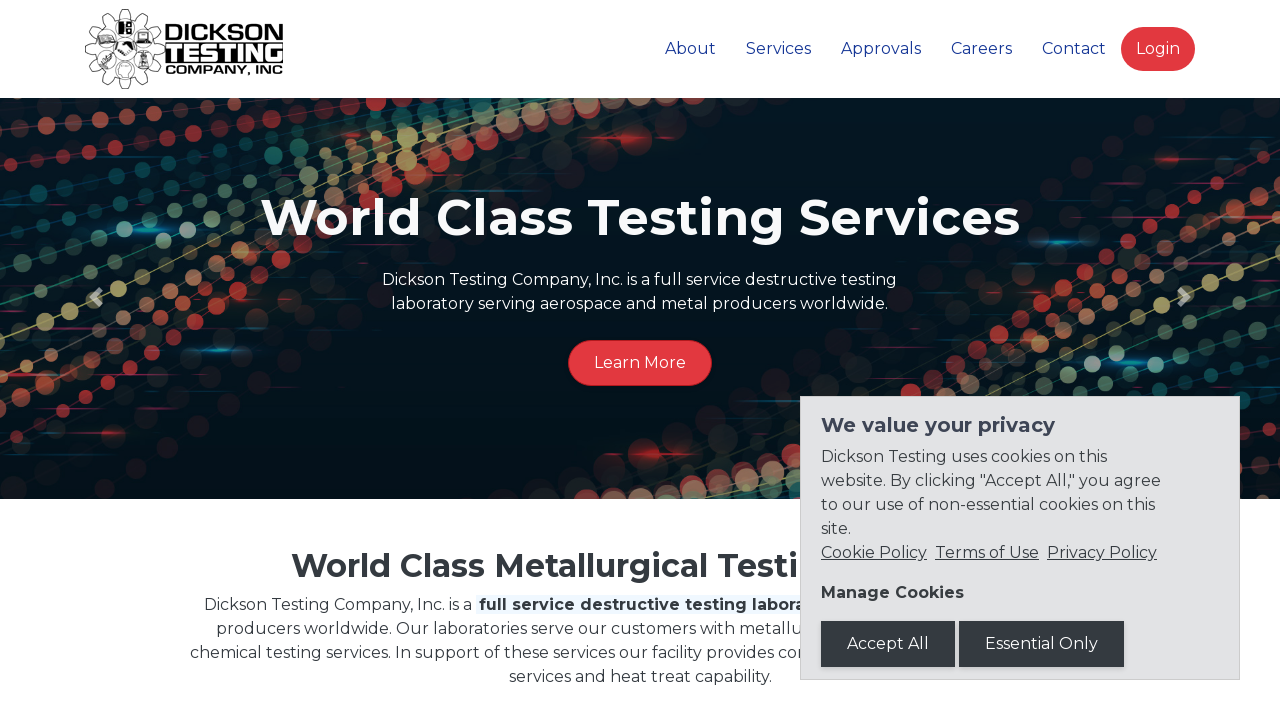

--- FILE ---
content_type: text/html; charset=UTF-8
request_url: https://www.dicksontesting.com/index.php?page=terms
body_size: 19031
content:
<!DOCTYPE html>
<html lang="en">
<head>
    
    <meta charset="UTF-8">
    <meta http-equiv="X-UA-Compatible" content="IE=edge">
    <meta name="viewport" content="width=device-width, initial-scale=1">
    <meta name="image" property="og:image" content="https://precast.com/assets/local/images/logos/logo-default.png">
    <!-- Favicons -->
	<link rel="shortcut icon" type="image/x-icon" href="/pcc-common/images/icons/favicon.ico">
    <link rel="apple-touch-icon" href="/pcc-common/images/icons/apple-touch-icon-precomposed.png">
    <link rel="apple-touch-icon" href="/pcc-common/images/icons/apple-touch-icon-144x144.png" sizes="144x144">
    <link rel="apple-touch-icon" href="/pcc-common/images/icons/apple-touch-icon-114x114.png" sizes="114x114">
    <base href="//www.dicksontesting.com/">
    <title>Dickson Testing | Home</title>
    <meta name="description" content="Dickson Testing Company, Inc. is a full service destructive testing laboratory serving aerospace and metallic producers worldwide. ">
    <!-- Bootstrap Core CSS -->
    <link href="/pcc-common/assets/node_modules/bootstrap/dist/css/bootstrap.min.css" rel="stylesheet">
    <!-- Common style CSS -->
    <link href="/pcc-common/css/pcc.css" rel="stylesheet">
    <link href="/assets/local/css/custom.css" rel="stylesheet">
</head>
<body id="page-2693" class="d-flex flex-column min-vh-100">
    
    <!-- Preloader -->
    <div class="preloader">
        <div class="loader">
            <div class="loader__figure"></div>
            <p class="loader__label">Dickson Testing</p>
        </div>
    </div>
    <!-- Main wrapper -->
    <div id="main-wrapper">
        <!-- Header -->
        <div class="topbar">
            <div class="header13 position-relative">
                <!-- Header 13 topbar -->
<div class="h13-topbar bg-light border-bottom">
    <div class="container">
        <nav class="navbar navbar-expand-lg p-0 font-14 text-primary">
            <a class="navbar-brand hidden-lg-up font-14 py-2 px-0" href="#">Top Menu</a>
            <button class="navbar-toggler" type="button" data-toggle="collapse" data-target="#header13a" aria-controls="header13a" aria-expanded="false" aria-label="Toggle navigation">
                <span class="sl-icon-options"></span>
            </button>
            <div class="collapse navbar-collapse" id="header13a">
                

                <!-- header.topbar.right -->
<ul class="navbar-nav topbar-right align-items-lg-center ml-auto ms-auto flex-row justify-content-between w-md-50">
    <li class="nav-item mr-2"><a class="btn btn-sm btn-rounded d-none d-lg-inline btn-danger" href="https://app.dicksontesting.com" target="_blank">Login/Register</a><a class="btn d-block d-lg-none btn-danger" href="https://app.dicksontesting.com">Login/Register</a></li>
    
    <li class="nav-item dropdown d-flex d-lg-block align-items-center"><button class="nav-link text-primary dropdown-toggle border-0 bg-transparent" id="h13-sdropdown" data-toggle="dropdown" data-bs-toggle="dropdown" aria-haspopup="true" aria-expanded="true" aria-label="Search">
    <i class="fa fa-search"></i></button>
    <div class="dropdown-menu b-none search-box dropdown-menu-right animated fadeInDown">
	    <form class="sisea-search-form" action="search-results.html" method="post">
     <label for="search" class="sr-only">Search</label>
    <input 
        type="text" 
        name="search" 
        class="search-text-box2 header-search form-control" 
        placeholder="Type &amp; hit enter" value="" 
        id="search"
        >
    <input type="hidden" name="id" value="2696" />
    <input type="hidden" name="csrf_token" value="MTc2NjU0MTg1MC0tZjUzM2NhYjkxZjc2MjM5MDZjNTI0ZTMyM2FlYjViNjU2NTgxZjE3YzI2NzIyOTMzYjExODRkOGFmYzBjMWU4YzcyOGIyZTYzYWY2Y2VlZjNhYjE3ZmEyZjA5ODkxODRmYWNlMjFjNDQzYWU3OWFlOTgzM2NiZTE2ZWVjM2FmMDQ=">
</form>
<!-- csrf = search -->
	</div>
</li>
</ul>



            </div>
        </nav>
    </div>
</div>
                <div class="container">
                    <!-- Header navbar -->
<nav class="navbar navbar-expand-lg hover-dropdown py-1 px-0 h13-nav ">
    <a class="navbar-brand" href="//www.dicksontesting.com/"><img class="img-fluid" src="/assets/local/images/logo.png" alt="Dickson Testing"></a>
    <button class="navbar-toggler" type="button" data-toggle="collapse" data-target="#header13" aria-controls="header13" aria-expanded="false" aria-label="Toggle navigation">
        <span class="ti-menu"></span>
    </button>
   <div class="collapse navbar-collapse" id="header13">
    <!-- tpl.navbar.outer -->
<ul class="navbar-nav ml-auto ms-auto text-left text-lg-center align-items-lg-center main-nav"><!-- tpl.navbar.row -->
<li class="nav-item"><a class="nav-link" href="about.html" >About</a></li>
<!-- tpl.navbar.row -->
<li class="nav-item"><a class="nav-link" href="services.html" >Services</a></li>
<!-- tpl.navbar.row -->
<li class="nav-item"><a class="nav-link" href="approvals.html" >Approvals</a></li>
<!-- tpl.navbar.row -->
<li class="nav-item"><a class="nav-link" href="https://pcctalentacquisitionportal.tal.net/vx/lang-en-GB/mobile-0/appcentre-ext/brand-7/xf-4529f9c669c1/candidate/jobboard/vacancy/3/adv/?ftq=Dickson" target="_blank">Careers</a></li>
<!-- tpl.navbar.row -->
<li class="nav-item"><a class="nav-link" href="contact.html" >Contact</a></li>
<!-- tpl.navbar.row -->
<li class="nav-item"><a class="nav-link" href="https://app.dicksontesting.com" target="_blank">Login</a></li>
</ul>
</div> 
</nav>
<!-- End Header navabar -->
                </div>
            </div>
        </div>
        <!-- End Header -->
        <!-- Page wrapper -->
        <div class="page-wrapper">    
<div class="carousel-container">
    <div id="slider" class="carousel slide default" data-ride="carousel">
    
    <!-- Slider indicators
    <ol class="carousel-indicators my-4"> 
      <li data-target="#slider" data-slide-to="1" class="active active d-none d-md-inline"></li>



<li data-target="#slider" data-slide-to="2" class=" active d-none d-md-inline"></li>




   </ol>-->

    <div class="carousel-inner">
    <!-- Pull in slides -->
    <!-- Carousel Item -->
<div id="slide-1" class="carousel-item active">
  <picture>
    <!-- Viewport < 769px -->
    <source media="(max-width: 576px)" srcset="/assets/local/images/slides/slide-4-576x300.jpg">
    <source media="(max-width: 768px)" srcset="/assets/local/images/slides/slide-4-768x300.jpg">
    <!-- Viewport > 768px -->
    <img class="d-block w-100" src="/assets/local/images/slides/slide-4-1900x600.jpg"
    alt="World Class Testing Services" style="width:auto;">
  </picture>
  <!-- Captions -->
  <div class="carousel-caption d-sm-block">
    <div class="caption-outer row">
      <div class="caption-inner mx-auto ">
        <h1 class="text-light">World Class Testing Services</h1>
        <p class="d-none d-md-block">Dickson Testing Company, Inc. is a full service destructive testing laboratory serving aerospace and metal producers worldwide.</p>
        <p class="d-block d-md-none">A full service destructive testing laboratory serving aerospace and metallic producers.</p>
        <p class="mt-3 mt-md-4"><a class="btn btn-danger btn-rounded btn-arrow" href="services.html" target="_self">Learn More</a></p>
      </div>
    </div>
  </div>
</div><!-- Carousel Item -->
<div id="slide-2" class="carousel-item ">
  <picture>
    <!-- Viewport < 769px -->
    <source media="(max-width: 576px)" srcset="/assets/local/images/slides/slide-data-chart-576x300.jpg">
    <source media="(max-width: 768px)" srcset="/assets/local/images/slides/slide-data-chart-768x300.jpg">
    <!-- Viewport > 768px -->
    <img class="d-block w-100" src="/assets/local/images/slides/slide-data-chart-1900x600.jpg"
    alt="State-of-the-Art Testing" style="width:auto;">
  </picture>
  <!-- Captions -->
  <div class="carousel-caption d-sm-block">
    <div class="caption-outer row">
      <div class="caption-inner mx-auto ">
        <h1 class="text-light">State-of-the-Art Testing</h1>
        <p class="d-none d-md-block">Our laboratories serve our customers with metallurgical, mechanical, corrosion, and chemical testing services.</p>
        <p class="d-block d-md-none">We provide metallurgical, mechanical, corrosion, and chemical testing services.</p>
        <p class="mt-3 mt-md-4"><a class="btn btn-danger btn-rounded btn-arrow" href="services.html" target="_self">Learn More</a></p>
      </div>
    </div>
  </div>
</div>

</div>
    <!-- Arrows -->
    <a class="carousel-control-prev" href="#slider" role="button" data-slide="prev" data-bs-slide="prev">
      <span class="carousel-control-prev-icon" aria-hidden="true"></span>
      <span class="sr-only">Previous</span>
    </a>
    <a class="carousel-control-next" href="#slider" role="button" data-slide="next" data-bs-slide="next">
      <span class="carousel-control-next-icon" aria-hidden="true"></span>
      <span class="sr-only">Next</span>
    </a>
  </div><!-- /.carousel-inner -->
</div><!-- /.carousel -->
 




<!-- block.container -->
<div id="container-1" class="section-target bg-white pt-3 pt-lg-5"
    >
    
    <span id="container-id-1" class="anchor"></span>
    <div class="container">
        
        

        
<!-- tpl.containerRow -->
<div class="row mb-lg-4">
<div class="col-lg-10 m-auto text-center text-dark">
<h2 class="h2 text-dark">World Class Metallurgical Testing Services</h2>

<p>Dickson Testing Company, Inc. is a <span class="highlight"><strong>full service destructive testing laboratory</strong></span> serving aerospace and metal producers worldwide. Our laboratories serve our customers with metallurgical, mechanical, corrosion, and chemical testing services. In support of these services our facility provides complete specimen fabrication, cut-up services and heat treat capability.</p>


    
    
</div>
</div>
<!-- tpl.containerRow -->
<div class="row ">
<div class="col-md-4 wrap-feature2-box text-dark">


<div class="card box-shadow-v2 text-center"><a href="/about.html"><img class="card-img-top" src="/assets/local/images/main1.jpg" alt="About Dickson Testing" /></a>
<div class="card-body text-center bg-light">
<h5><a href="/about.html">About Us</a></h5>
</div>
</div>


    
    
</div><div class="col-md-4 wrap-feature2-box text-dark">


<div class="card box-shadow-v2 text-center"><a href="/services.html"><img class="card-img-top" src="/assets/local/images/main2.jpg" alt="Metallurgical Services" /></a>
<div class="card-body text-center bg-light">
<h5><a href="/services.html">Services</a></h5>
</div>
</div>


    
    
</div><div class="col-md-4 wrap-feature2-box text-dark">


<div class="card box-shadow-v2 text-center"><a href="/approvals.html"><img class="card-img-top" src="/assets/local/images/main5.jpg" alt="Dickson Approvals" /></a>
<div class="card-body text-center bg-light">
<h5><a href="/approvals.html">Approvals</a></h5>
</div>
</div>


    
    
</div>
</div>

        
    </div>
</div>

<div id="container-2" class="section-target bg-white pt-0 pb-5"
    >
    
    <span id="container-id-2" class="anchor"></span>
    <div class="container">
        
        

        
<!-- tpl.containerRow -->
<div class="row ">
<div class="col-lg-8 text-dark">


<div class="alert alert-info">
<h3>Check Your Order Status</h3>
<p>This site represents our effort to provide you with online access to your order status. Please <a href="https://app.dicksontesting.com" target="_blank">Login</a> to access your testing results, certificates, and invoices. As we evaluate feedback from our site we will be updating with future enhancements.</p>
<p class="mb-3 text-center"><a class="btn btn-rounded btn-danger" href="https://app.dicksontesting.com" target="_blank">Login</a></p>
</div>


    
    
</div><div class="col-lg-4 text-dark">


<iframe style="border: 0;" src="https://www.google.com/maps/embed?pb=!1m14!1m8!1m3!1d13242.239696203198!2d-118.1708122!3d33.9267242!3m2!1i1024!2i768!4f13.1!3m3!1m2!1s0x80c2cc59fc42ff0d%3A0x2dfbac4150692e1a!2sDickson%20Testing%20Company%20Inc.!5e0!3m2!1sen!2sus!4v1679607245627!5m2!1sen!2sus" width="100%" height="215"></iframe>


    
    
</div>
</div>

        
    </div>
</div>


         </div> <!-- /.page-wrapper -->
        </div> <!-- /#main-wrapper -->
 
  <!-- Footer -->
  <footer class="mt-auto w-100">
    <div id="footer-row1" class="bg-dark py-3">
        <div class="container px-0">
            
<div class="row footer-docs">
    <div id="footer-col1" class="col-lg-4 d-flex flex-column justify-content-start justify-content-lg-between align-items-lg-start text-center text-lg-left text-lg-start"><ul class="list-unstyled mb-0 mb-lg-3"><li data-doc="slave"><a class="text-light" title="Link to PDF document" href="/pcc-common/assets/documents/Slavery-Human-Trafficking-Statement.pdf" target="_blank">Slavery & Human Trafficking Statement</a></li>
<li data-doc="conflict"><a class="text-light" title="Link to PDF document" href="/pcc-common/assets/documents/conflicts-minerals-policy-statement.pdf" target="_blank">Conflict Minerals Statement</a></li>
<li data-doc="integrity"><a class="text-light" title="Link to PDF document" href="/pcc-common/assets/documents/pcc-supplier-integrity-guide.pdf" target="_blank">Supplier Integrity Guide</a></li></ul></div>
    <div id="footer-col2" class="col-lg-4 d-flex flex-column justify-content-start justify-content-lgmd-between align-items-lg-start text-center text-lg-left text-lg-start"><ul class="list-unstyled"><li data-doc="privacy"><a class="text-light" title="Link to PDF document" href="https://www.precast.com/privacy-policy.pdf" target="_blank">Privacy Policy</a></li>
<li data-doc="terms"><a class="text-light" href="https://www.precast.com/terms-of-use.html" target="_blank">Terms of Use</a></li><li><a class="text-light" href="https://www.wyman.com/documents/terms/terms-and-conditions-of-purchase.pdf" target="_blank">Supplier Terms &amp; Conditions</a></li><li><a class="text-light" href="documents/terms/tc-sale.pdf" target="_blank">Terms &amp; Conditions of Sale</a></li></ul></div>
    <div id="footer-col3" class="col-lg-4 d-flex align-items-center justify-content-center"><div class="d-flex align-items-center justify-content-center h-100">
    <a href="https://secure.ethicspoint.com/domain/en/report_custom.asp?clientid=2033" target="_blank">
        <img class="img-fluid" src="/pcc-common/images/ethics-point-icon.png" alt="ethicspoint">
    </a>
</div></div>
</div>
        </div>
    </div>
    <div class="bg-black text-center text-muted py-3">&copy; 2025 <a class="text-muted" href="https://precast.com" target="_blank">Precision Castparts Corp.</a>
     </div>
  </footer>
  <a id="back-to-top" class="btn btn-circle btn-info btn-md back-to-top text-white" title="back to top" href="#"><i class="ti-arrow-up"></i></a>
    <!-- Jquery -->
    <script src="/pcc-common/assets/node_modules/jquery/dist/jquery.min.js"></script>
    <!-- Bootstrap -->
    <script src="/pcc-common/assets/node_modules/popper/dist/popper.min.js"></script>
    <script src="/pcc-common/assets/node_modules/bootstrap/dist/js/bootstrap.min.js"></script>
    <!--Custom JS -->
    <script src="/pcc-common/js/custom.js"></script>
    <!-- Isotope Filter -->
    <script src="/pcc-common/js/isotope.pkgd.min.js"></script>
    <script src="/pcc-common/js/filter.js"></script>
    
<!-- CookieConsent = false // Google4 = 1 // Allow Google Tags = false -->

<!-- Only Essential Cookies Allowed -->
    <script>
(function( $ )
{
  $.fn.mabCookieSet = function( options )
  {
    // Sets a cookie
    // Usage - $("#cookieconsent").mabCookieSet();
    
    //use extra extend attribute of true to go deep. This allows the css arrays to be properly merged
    var opts = $.extend( true, {}, $.fn.mabCookieSet.defaults, options );
    
    return this.each(function()
    {
        
      const t = $(this);
      let today = new Date();
      let expire = new Date();
      let name = "";
      let value = "";
      let days = 0;
      const type = opts.type ? opts.type : "necessary";
      if (opts.useData)
      {
          name = t.data("name");
          value = t.data("value");
          days = t.data("days");
        } else {
          name = opts.name;
          value = opts.value;
          days = opts.days;
      }
      
      const decodedStr = atob(value);
      let cookiePrefs = JSON.parse(decodedStr);
      
      if(type == 'all') {
          // Enable everything
          Object.keys(cookiePrefs).forEach(key => {
              cookiePrefs[key] = true;
          });
      } else {
          // Only necessary = true, everything else = false
          Object.keys(cookiePrefs).forEach(key => {
              cookiePrefs[key] = (key ==='necessary');
          });
      }
      
      value = btoa(JSON.stringify(cookiePrefs));
        
      if (opts.debug)
      {
        console.log("---mabCookieSet---");
        console.log("name : " + name);
        console.log("value : " + value);
        console.log("days : " + days);
        console.log("type : " + type);
        console.log("---");
      }
      
      if (days === null || days === 0){ 
          days = 1;
      }
      
      if (name.length > 0)
      {
        expire.setTime(today.getTime() + 3600000*24*days);
        
        document.cookie = name + "=" + escape(value) + ";expires=" + expire.toGMTString();
      }
      
      opts.onDone(t, opts);
      
    });
  };
      
  var log = function( debug, txt )
  {
      if (debug) console.log(txt);
  };
       
    
  // Plugin defaults added as a property on our plugin function.
  $.fn.mabCookieSet.defaults = {
      useData : true,
      debug : false,
      onDone: function(t, options)
              {
              }
  };

}( jQuery ));

</script>
<div data-name="CookieConsent" data-value="eyJuZWNlc3NhcnkiOnRydWUsImV4cGVyaWVuY2UiOmZhbHNlLCJwZXJmb3JtYW5jZSI6ZmFsc2UsInRyYWNraW5nIjpmYWxzZSwiYWR2ZXJ0aXNpbmciOmZhbHNlfQ==" data-days="365"  class="alert alert-secondary alert-dismissible mb-0 fadeIn mb-2 mb-md-0 cookieconsent" role="alert">
  
  <h3 class="h5">We value your privacy</h3>
  <p>Dickson Testing uses cookies on this website. By clicking "Accept All," you agree to our use of non-essential cookies on this site.<br>
  <a class="text-dark text-decoration-underline pe-1 pr-1" href="/cookies.html">Cookie Policy</a>
  <a class="text-dark text-decoration-underline pe-1 pr-1" href="https://www.precast.com/terms-of-use.html" target="_blank">Terms of Use</a>
  <a class="text-dark text-decoration-underline pe-1 pr-1" href=https://www.precast.com/privacy-policy.pdf target="_blank">Privacy Policy</a>
</p>

<p><strong>Manage Cookies</strong></p>
    <button type="button" class="btn btn-dark rounded-0" data-type="all" data-dismiss="alert">Accept All</button>
    <button type="button" class="btn btn-dark rounded-0" data-type="necessary" data-dismiss="alert">Essential Only</button>
</div>

<script>

  $(function() {
    $(".cookieconsent button").click(function (){
        const button = $(this);
        const cookieType = button.data("type");

      $(".cookieconsent").mabCookieSet({
          type: cookieType,
          debug: true,
          onDone: function(){
              $(".cookieconsent").hide();
              
          }
      });
    });
  });
</script>
</body>
</html>




--- FILE ---
content_type: text/css; charset=utf-8
request_url: https://www.dicksontesting.com/pcc-common/css/pcc.css
body_size: 53499
content:
/*******************
Font Icons
********************/

@import url(animate.css);
@import url('https://cdnjs.cloudflare.com/ajax/libs/font-awesome/6.7.2/css/all.min.css');
@import url(../icons/font-awesome/css/font-awesome.min.css);
@import url(../icons/simple-line-icons/css/simple-line-icons.css);
@import url(../icons/iconmind/iconmind.css);
@import url(../icons/themify-icons/themify-icons.css);

/* Preloader */
@import url("https://fonts.googleapis.com/css?family=Montserrat:300,400,500,600,700,800");

.preloader {
  position: fixed;
  inset: 0;
  z-index: 99999;
  background: #fff;
}

.preloader .cssload-speeding-wheel {
  position: absolute;
  top: calc(50% - 3.5px);
  left: calc(50% - 3.5px);
}

/* Loader positioning */
.loader,
.loader__figure {
  position: absolute;
  top: 50%;
  left: 50%;
  transform: translate(-50%, -50%);
}

.loader {
  overflow: visible;
  padding-top: 2em;
  height: 0;
  width: 2em;
}

.loader__figure {
  height: 0;
  width: 0;
  box-sizing: border-box;
  border: 0 solid #1976d2;
  border-radius: 50%;
  animation: loader-figure 1.15s infinite cubic-bezier(0.215, 0.61, 0.355, 1);
}

.loader__label {
  margin: 0.5em 0 0 50%;
  transform: translateX(-50%);
  font-size: 0.875em;
  letter-spacing: 0.1em;
  line-height: 1.5em;
  color: #1976d2;
  white-space: nowrap;
  animation: loader-label 1.15s infinite cubic-bezier(0.215, 0.61, 0.355, 1);
}

/* Keyframes */
@keyframes loader-figure {
  0% {
    height: 0;
    width: 0;
    background-color: #1976d2;
  }
  29% {
    background-color: #1976d2;
  }
  30% {
    height: 2em;
    width: 2em;
    background-color: transparent;
    border-width: 1em;
    opacity: 1;
  }
  100% {
    height: 2em;
    width: 2em;
    border-width: 0;
    opacity: 0;
    background-color: transparent;
  }
}

@keyframes loader-label {
  0% {
    opacity: 0.25;
  }
  30% {
    opacity: 1;
  }
  100% {
    opacity: 0.25;
  }
}


/******************* 
Global Styles 
*******************/
* {
  outline: none; }

body {
  background: #ffffff;
  font-family: "Montserrat", sans-serif;
  margin: 0;
  overflow-x: hidden;
}

html {
  position: relative;
  min-height: 100%;
  background: #ffffff;
  scroll-behavior: smooth;
}

a:link, a:visited {
    color: #263892;
}

a:hover, a:focus, a:active {
    color: #171654; 
}

a.white-link, a.white-link:active {
  color: #ffffff; 
}

a.white-link:hover, a.white-link:focus, a.white-link:active  {
    color: #263238;
}

.img-responsive {
  width: 100%;
  height: auto;
  display: inline-block; }

.img-rounded {
  border-radius: 4px; }

html body .mdi:before,
html body .mdi-set {
  line-height: initial; }
  

/* Scroll to Target w/ Fixed Header */
@media (min-width: 768px) {
[id] {
    scroll-margin-top: 130px;
  }
}

/*******************
Header
*******************/
.h13-nav .navbar-nav .nav-item .nav-link,
.header-nav .navbar-nav .nav-item .nav-link
{
    color: #153696;
    padding: 10px 15px;
    display: block; 
}

.h13-nav .navbar-nav .dropdown ul li a:hover,
.header-nav .navbar-nav .dropdown ul li a:hover
  {
      background-color: #f8f9fa;
  }
/*add bottom border to subnav items */
.dropdown ul li a {
    border-bottom: 1px solid #f4f5f7;
}

/* Remove border from last item */
.dropdown ul li:last-of-type a {
    border-bottom: none;
}
    
/* Desktop Styles */
@media (min-width: 992px){
	.dropdown-menu .dropdown-menu{
		margin-left:0; margin-right: 0;
	}
	.dropdown-menu li{
		position: relative;
	}
	.nav-item .submenu{ 
		display: none;
		position: absolute;
		left:100%; top:-7px;
	}
	.nav-item .submenu-left{ 
		right:100%; left:auto;
	}

	.dropdown-menu > li:hover > .submenu {
		display: block;
	}
	
/* Mega Menu */
#mega {
    position: relative;
}
	
	#mega > ul {
	        -moz-column-count: 3;
	        -moz-column-gap: 20px;
	        -webkit-column-count: 3;
	        -webkit-column-gap: 20px;
	        column-count: 3;
	        column-gap: 20px;
	        -webkit-column-rule: 1px solid #eee;
	        -moz-column-rule: 1px solid #eee;
	        column-rule: 1px solid #eee;
	        right: auto;
	        left: 50%;
	        -webkit-transform: translate(-50%, 0);
	        -o-transform: translate(-50%, 0);
	        transform: translate(-50%, 0);
	    } 
	    
}
    
/* Topbar Styles */

.h13-topbar .navbar .search-box,
.topbar .navbar .search-box {
    padding: 15px;
    width: 240px; 
    }

.h13-topbar .navbar .nav-item .nav-link,
.header-topbar .navbar .nav-item .nav-link{
    padding: 10px 20px 10px 0;
}
    
.topbar .topbar-left li.nav-item:first-child a {
    padding-left: 0px;
    }
      
/* Increase Search icon size */
.topbar-right .fa {
    font-size: 24px;
}
    
/* Adjust right topbar padding */
.topbar .navbar .topbar-right .nav-item .nav-link {
    padding-bottom:8px;
    padding-right:15px;
} 
    
/* Search Box */
@media (max-width: 990px) { 
    .dropdown-menu.search-box {
        background-color: transparent;
    }
    .dropdown-menu.b-none.search-box {
         box-shadow: 0 0 0 rgba(255, 255, 255, 0.0);
    }
    .topbar .navbar .search-box {
        padding: 15px 0;
        width: 100%;
    }
}
    
/* Top Bar External Link Icon */
.topbar-left li a[target="_blank"]:after, #sidebar-nav.list-group a[target="_blank"]:after {
	content: "\f08e";
	font-family: 'FontAwesome';
    padding: 0 0 0 5px;
}
      
/* Navbar Search */

.navbar-search {
    position: relative;
}
  .navbar-search-input {
    padding-right: 30px;    
}
.navbar-search-icon  {
    position: absolute;
    right: 0px;
    top: 8px;
    padding: 5px 10px;
    pointer-events: none;
}

/* medium devices (landscape phones, less than 992px)*/
/* Overview Section*/
@media (max-width: 991.98px) {
    div#section-1[style] {
        background-image: none!important;
    }
}

/* sticky for bootstrap 4.6 */
@media (max-width: 991.98px) { /* Bootstrap LG breakpoint */
    .sticky-desktop {
        position: static !important; /* Remove stickiness on mobile */
    }
}

@media (min-width: 992px) {
    .sticky-desktop {
        position: sticky;
        top: 0;
        z-index: 1020; /* Ensure it stays above content */
    }
}

/* Headings */
h1,h2,h3,h4,h5,h6, .h1,.h2,.h3,.h4,.h5,.h6 {
  color: #3e4555;
  font-family: "Montserrat", sans-serif;
  font-weight: 700;
}

.display-5 {
  font-size: 3rem; }

.display-6 {
  font-size: 36px; }

.display-7 {
  font-size: 26px; }

.box {
  border-radius: 4px;
  padding: 10px; }


.no-wrap td,
.no-wrap th {
  white-space: nowrap; }

.circle {
  border-radius: 100%; }

/*******************
Blockquote
*******************/
html body blockquote {
  border-left: 5px solid #009efb;
  border: 1px solid rgba(120, 130, 140, 0.13);
  padding: 15px; }

.clear {
  clear: both; }

ol li {
  margin: 5px 0; }

/*******************
Opacity
*******************/
.op-8 {
  opacity: 0.8; }

.op-7 {
  opacity: 0.7; }

.op-5 {
  opacity: 0.5; }

.op-3 {
  opacity: 0.3; }

/*******************
font weight
*******************/
html body .font-bold, .fw-bold {
  font-weight: 700; }

html body .font-semibold {
  font-weight: 600; }

html body .font-normal {
  font-weight: normal; }

html body .font-light {
  font-weight: 300; }

html body .font-medium {
  font-weight: 500; }


/*******************
Text Colors
*******************/
.text-muted {
  color: #8d97ad !important; }
  
.highlight {
    background-color: AliceBlue;
    padding: 0 3px;
}

.text-success-gradiant {
  background: linear-gradient(to right, #00a950, #40bf7c);
  -webkit-background-clip: text; /* required for Safari & Chrome */
  background-clip: text;
  -webkit-text-fill-color: transparent; /* required for Safari */
  color: transparent;
}

.text-info-gradiant {
  background: linear-gradient(to right, #188ef4, #273892);
  -webkit-background-clip: text;
  background-clip: text;
  -webkit-text-fill-color: transparent;
  color: transparent;
}


html body .text-blue {
  color: #02bec9; }

.text-primary {
  color: #263892!important;}

html body .text-orange {
  color: #ff534b !important; }

html body .text-dark {
  color: #8d97ad; }

html body .text-themecolor {
  color: #009efb; }
  
/* Text Decoration */
.text-decoration-underline {
    text-decoration: underline;
}

/*******************
Background Colors
*******************/
.bg-primary {
  background-color: #263892 !important; }

.bg-success {
  background-color: #00a950 !important; }

.bg-info {
  background-color: #188ef4 !important; }

.bg-warning {
  background-color: #fec500 !important; }

.bg-danger {
  background-color: #e41d30 !important; }

.bg-orange {
  background-color: #ff6a5b !important; }

.bg-yellow {
  background-color: #fed700; }
  
.bg-black {
  background-color: #000 !important; }

.bg-facebook {
  background-color: #3b5a9a; }

.bg-twitter {
  background-color: #56adf2; }

.bg-success-gradiant {
  background: #00a950;
  background: -webkit-linear-gradient(legacy-direction(to right), #00a950 0%, #3aba85 100%);
  background: -webkit-gradient(linear, left top, right top, from(#00a950), to(#3aba85));
  background: -webkit-linear-gradient(left, #00a950 0%, #3aba85 100%);
  background: -o-linear-gradient(left, #00a950 0%, #3aba85 100%);
  background: linear-gradient(to right, #00a950 0%, #3aba85 100%); }

.bg-info-gradiant {
  background: #263892;
  background: -webkit-linear-gradient(legacy-direction(to right), #263892 0%, #18235b 100%);
  background: -webkit-gradient(linear, left top, right top, from(#263892), to(#18235b));
  background: -webkit-linear-gradient(left, #263892 0%, #18235b 100%);
  background: -o-linear-gradient(left, #263892 0%, #18235b 100%);
  background: linear-gradient(to right, #263892 0%, #18235b 100%); }

.bg-danger-gradiant {
  background: #e41d30;
  background: -webkit-linear-gradient(legacy-direction(to right), #e41d30 0%, #c21929 100%);
  background: -webkit-gradient(linear, left top, right top, from(#e41d30), to(#c21929));
  background: -webkit-linear-gradient(left, #e41d30 0%, #c21929 100%);
  background: -o-linear-gradient(left, #e41d30 0%, #c21929 100%);
  background: linear-gradient(to right, #e41d30 0%, #c21929 100%); }

html body .bg-theme {
  background-color: #009efb; }

html body .bg-inverse {
  background-color: #3e4555; }

html body .bg-purple {
  background-color: #4c2868; }

html body .bg-light {
  background-color: #f5f7fa!important; }

.bg-light-primary {
  background-color: #f1effd}

html body .bg-light-success {
  background-color: #dff0d8!important; }

.bg-light-info {
    color: #004085;
    background-color: #cce5ff!important;
}

html body .bg-light-extra {
  background-color: #ebf3f5!important; }

html body .bg-light-warning {
  background-color: #fcf8e3!important; }

html body .bg-light-danger {
  background-color: #f2dede!important; }

html body .bg-light-inverse {
  background-color: #f6f6f6!important; }

html body .bg-white {
  background-color: #ffffff!important; }
  
html body .bg-muted {
    background-color: #C7CCD7!important;
}

.bg-subtle {
    background-color: #e2e3e5;
}

.bg-light-purple {
    background-color: #F2F0FE;
}


.bg-medium-muted {
    background-color: #E2E5EA!important;
}

.bg-light-muted {
    background-color: #F4F5F7;
}

.bg-gray-dark {
    background-color: #515152;
}

/*Table Backgrounds */

.table-info, .table-info>td, .table-info>th {
    background-color: #C0D9EC;
}

.table .thead-dark th {
    color: #fff;
    background-color: #212529;
    border-color: #32383e;
}

/*******************
List-style-none
******************/
ul.list-style-none {
  margin: 0px;
  padding: 0px; }
  ul.list-style-none li {
    list-style: none; }
    ul.list-style-none li a {
      color: #8d97ad;
      padding: 8px 0px;
      display: block;
      text-decoration: none; }
      ul.list-style-none li a:hover {
        color: #009efb; }

/*******************
dropdown-item
******************/
.dropdown-item {
  padding: 8px 1rem;
}

/*******************
Buttons
******************/

.btn {
  color: #fff!important;
  padding: 10px 25px;
  cursor: pointer;
  -webkit-box-shadow: 0 2px 5px rgba(0, 0, 0, 0.14);
  box-shadow: 0 2px 5px rgba(0, 0, 0, 0.14);
  -webkit-transition: 0s;
  -o-transition: 0s;
  transition: 0s; }
  .btn:hover {
    color: #fff; }
  .btn:focus {
    -webkit-box-shadow: none;
    box-shadow: none; }

.btn-link {
  -webkit-box-shadow: none;
  box-shadow: none;
  color: #263238!important;
  padding: 10px 15px; }
  .btn-link .underline {
    border-bottom: 1px solid #263238; }
  .btn-link:hover {
    color: #188ef4;
    text-decoration: none!important;
    }

.btn-light {
  color: #263238!important; }
  .btn-light:hover {
    background: #dadbdb;
    color: #263238;
    border-color: #bcbcbd; }

.btn-lg {
  padding: .75rem 1.5rem;
  font-size: 1.25rem; }

.btn-md {
  padding: 15px 45px;
  font-size: 16px; }

.btn-sm {
  padding: .25rem .5rem;
  font-size: 12px; }

.btn-xs {
  padding: .25rem .5rem;
  font-size: 10px; }

.btn-circle {
  border-radius: 100%;
  width: 40px;
  height: 40px;
  padding: 10px; }
  .btn-circle.btn-md {
    padding: 18px 0px;
    width: 60px;
    height: 60px;
    font-size: 20px; }

.btn-circle.btn-sm {
  width: 35px;
  height: 35px;
  padding: 8px 10px;
  font-size: 14px; }

.btn-circle.btn-lg {
  width: 70px;
  height: 70px;
  padding: 24px 15px;
  font-size: 20px;
  line-height: 23px; }

.btn-circle.btn-xl {
  width: 70px;
  height: 70px;
  padding: 14px 15px;
  font-size: 24px; }

.btn-rounded {
  border-radius: 60px;
  -webkit-border-radius: 60px; }

.btn-arrow {
  position: relative; }
  .btn-arrow span {
    display: inline-block;
    position: relative;
    -webkit-transition: all 300ms ease-out;
    -o-transition: all 300ms ease-out;
    transition: all 300ms ease-out;
    will-change: transform; }
  .btn-arrow:hover span, .btn-arrow:focus span {
    -webkit-transform: translate3d(-1rem, 0, 0);
    transform: translate3d(-1rem, 0, 0); }
  .btn-arrow i {
    position: absolute;
    width: 1.1em;
    right: 0px;
    right: 0rem;
    opacity: 0;
    top: 50%;
    -webkit-transform: translateY(-50%);
    -ms-transform: translateY(-50%);
    transform: translateY(-50%);
    -webkit-transition: all 300ms ease-out;
    -o-transition: all 300ms ease-out;
    transition: all 300ms ease-out;
    will-change: right, opacity; }
  .btn-arrow:hover i, .btn-arrow:focus i {
    opacity: 1;
    right: -2rem; }

.btn-primary,
.btn-primary.disabled {
  color: white!important;
  background: #263892;
  border: 1px solid #1d2a6e;
  -webkit-transition: 0.2s ease-in;
  -o-transition: 0.2s ease-in;
  transition: 0.2s ease-in; }
  .btn-primary:hover,
  .btn-primary.disabled:hover {
    background: #1d2a6e;
    border: 1px solid #18235b; }
  .btn-primary.active, .btn-primary:active, .btn-primary:focus,
  .btn-primary.disabled.active,
  .btn-primary.disabled:active,
  .btn-primary.disabled:focus {
    background: #1d2a6e; }

.btn-themecolor,
.btn-themecolor.disabled {
  background: #009efb;
  color: #ffffff;
  border: 1px solid #009efb; }
  .btn-themecolor:hover,
  .btn-themecolor.disabled:hover {
    background: #028ee1;
    border: 1px solid #028ee1; }
  .btn-themecolor.active, .btn-themecolor:active, .btn-themecolor:focus,
  .btn-themecolor.disabled.active,
  .btn-themecolor.disabled:active,
  .btn-themecolor.disabled:focus {
    background: #028ee1; }

.btn-success,
.btn-success.disabled {
  background: #00a950;
  border: 1px solid #00a950; }
  .btn-success:hover,
  .btn-success.disabled:hover {
    background: #3aba85;
    border: 1px solid #3aba85; }
  .btn-success.active, .btn-success:active, .btn-success:focus,
  .btn-success.disabled.active,
  .btn-success.disabled:active,
  .btn-success.disabled:focus {
    background: #3aba85; }

.btn-info,
.btn-info.disabled {
  background: #188ef4;
  border: 1px solid #188ef4;
  -webkit-transition: 0.2s ease-in;
  -o-transition: 0.2s ease-in;
  transition: 0.2s ease-in; }
  .btn-info:hover,
  .btn-info.disabled:hover {
    background: #2c73cb;
    border: 1px solid #2c73cb; }
  .btn-info.active, .btn-info:active, .btn-info:focus,
  .btn-info.disabled.active,
  .btn-info.disabled:active,
  .btn-info.disabled:focus {
    background: #2c73cb; }

.btn-warning,
.btn-warning.disabled {
  background: #fec500;
  color: #ffffff;
  border: 1px solid #fec500; }
  .btn-warning:hover,
  .btn-warning.disabled:hover {
    background: #dcaf17;
    color: #ffffff;
    border: 1px solid #dcaf17; }
  .btn-warning.active, .btn-warning:active, .btn-warning:focus,
  .btn-warning.disabled.active,
  .btn-warning.disabled:active,
  .btn-warning.disabled:focus {
    background: #dcaf17;
    color: #ffffff; }

.btn-danger,
.btn-danger.disabled {
  background: #e2383f;
  border: 1px solid #b3191e;
  -webkit-transition: 0.2s ease-in;
  -o-transition: 0.2s ease-in;
  transition: 0.2s ease-in; }
  .btn-danger:hover,
  .btn-danger.disabled:hover {
    background: #b3191e;
    border: 1px solid #951519; }
  .btn-danger.active, .btn-danger:active, .btn-danger:focus,
  .btn-danger.disabled.active,
  .btn-danger.disabled:active,
  .btn-danger.disabled:focus {
    background: #951519; }
    
/* Success Gradient Button */    
.btn-success-gradiant {
  color: #fff;
  border: 0;
  background: linear-gradient(to right, #00a950, #3aba85);
  background-size: 200% 100%;
  background-position: left center;
  transition: background-position 0.5s ease;
}

.btn-success-gradiant:hover {
  background-position: right center; /* creates the smooth “reverse” effect */
}

.btn-success-gradiant:active,
.btn-success-gradiant.active,
.btn-success-gradiant:focus {
  box-shadow: none;
  opacity: 1;
}


/* Danger Gradient Button */    
.btn-danger-gradiant {
  color: #fff;
  border: 0;
  background: linear-gradient(to right, #e41d30, #c21929);
  background-size: 200% 100%;
  background-position: left center;
  transition: background-position 0.5s ease;
}

.btn-danger-gradiant:hover {
  background-position: right center; /* creates the smooth “reverse” effect */
}

.btn-danger-gradiant:active,
.btn-danger-gradiant.active,
.btn-danger-gradiant:focus {
  box-shadow: none;
  opacity: 1;
}

/* Info Gradient Button */ 
.btn-info-gradiant {
  color: #fff;
  border: 0;
  background: linear-gradient(to right, #263892, #18235b);
  background-size: 200% 100%;
  background-position: left center;
  transition: background-position 0.5s ease;
}

.btn-info-gradiant:hover {
  background-position: right center; /* creates the smooth “reverse” effect */
}

.btn-info-gradiant:active,
.btn-info-gradiant.active,
.btn-info-gradiant:focus {
  box-shadow: none;
  opacity: 1;
}

.btn-primary.active.focus,
.btn-primary.active:focus,
.btn-primary.active:hover,
.btn-primary.focus:active,
.btn-primary:active:focus,
.btn-primary:active:hover,
.open > .dropdown-toggle.btn-primary.focus,
.open > .dropdown-toggle.btn-primary:focus,
.open > .dropdown-toggle.btn-primary:hover,
.btn-primary.focus,
.btn-primary:focus {
  background-color: #345bcb;
  border: 1px solid #345bcb; }

.btn-success.active.focus,
.btn-success.active:focus,
.btn-success.active:hover,
.btn-success.focus:active,
.btn-success:active:focus,
.btn-success:active:hover,
.open > .dropdown-toggle.btn-success.focus,
.open > .dropdown-toggle.btn-success:focus,
.open > .dropdown-toggle.btn-success:hover,
.btn-success.focus,
.btn-success:focus {
  background-color: #3aba85;
  border: 1px solid #3aba85; }

.btn-info.active.focus,
.btn-info.active:focus,
.btn-info.active:hover,
.btn-info.focus:active,
.btn-info:active:focus,
.btn-info:active:hover,
.open > .dropdown-toggle.btn-info.focus,
.open > .dropdown-toggle.btn-info:focus,
.open > .dropdown-toggle.btn-info:hover,
.btn-info.focus,
.btn-info:focus {
  background-color: #2c73cb;
  border: 1px solid #2c73cb; }

.btn-warning.active.focus,
.btn-warning.active:focus,
.btn-warning.active:hover,
.btn-warning.focus:active,
.btn-warning:active:focus,
.btn-warning:active:hover,
.open > .dropdown-toggle.btn-warning.focus,
.open > .dropdown-toggle.btn-warning:focus,
.open > .dropdown-toggle.btn-warning:hover,
.btn-warning.focus,
.btn-warning:focus {
  background-color: #dcaf17;
  border: 1px solid #dcaf17; }

.btn-danger.active.focus,
.btn-danger.active:focus,
.btn-danger.active:hover,
.btn-danger.focus:active,
.btn-danger:active:focus,
.btn-danger:active:hover,
.open > .dropdown-toggle.btn-danger.focus,
.open > .dropdown-toggle.btn-danger:focus,
.open > .dropdown-toggle.btn-danger:hover,
.btn-danger.focus,
.btn-danger:focus {
  background-color: #d73e6b;
  border: 1px solid #d73e6b; }


.btn span.btn-devider {
  display: inline-block;
  padding-left: 10px; }

/******************* 
Topbar
*******************/
.topbar {
  padding: 0px;
  -webkit-transition: 0.2s ease-in;
  -o-transition: 0.2s ease-in;
  transition: 0.2s ease-in;
  width: 100%;
  position: fixed;
  z-index: 20;
  background: #ffffff; }
  .topbar.fixed-header {
    -webkit-box-shadow: 0px 0px 30px rgba(115, 128, 157, 0.1);
    box-shadow: 0px 0px 30px rgba(115, 128, 157, 0.1);
    -webkit-transition: 0.2s ease-in;
    -o-transition: 0.2s ease-in;
    transition: 0.2s ease-in;
    background: #ffffff; }
    .topbar.fixed-header .navbar .navbar-brand img {
      /*height: 50px;*/
      -webkit-backface-visibility: hidden;
      -webkit-transform: translateZ(0) scale(1, 1); }

/******************* 
Main & Page wrapper
*******************/
.page-wrapper {
  padding-top: 0; }

#main-wrapper {
  overflow: hidden; }

/******************* 
container fluid
*******************/
.container-fluid {
  padding: 0px; }

/******************* 
Fix-width
*******************/
.fix-width {
  width: 100%;
  max-width: 1170px;
  margin: 0 auto;
  padding: 0 15px; }

/******************* 
Title
*******************/
.title {
  margin: 20px 0 15px; }

/******************* 
Subtitle
*******************/
.subtitle {
  color: #8d97ad;
  line-height: 24px; }

/******************* 
card
*******************/
.card {
  border: 0px;
  margin-bottom: 30px; }
  .card.card-shadow {
    -webkit-box-shadow: 0px 0px 30px rgba(115, 128, 157, 0.1);
    box-shadow: 0px 0px 30px rgba(115, 128, 157, 0.1); }

.card-group .card {
  border: 1px solid rgba(120, 130, 140, 0.13);
  margin-bottom: 30px; }
  
/*******************
Box Shadow
*******************/

.box-shadow, .box-shadow-v2 {
    box-shadow: rgba(99, 99, 99, 0.2) 0px 2px 8px 0px;
}

.box-shadow-v3 {
    box-shadow: rgba(60, 64, 67, 0.3) 0px 1px 2px 0px, rgba(60, 64, 67, 0.15) 0px 2px 6px 2px;
    border-radius: 5px;
} 

/******************* 
Icon space
*******************/
.icon-space {
  margin: 20px 0; }

.linking {
  color: #273892; }
  .linking i {
    font-size: 14px;
    margin-left: 10px;
    -webkit-transition: 0.2s ease-in;
    -o-transition: 0.2s ease-in;
    transition: 0.2s ease-in; }
  .linking:hover {
    color: #009efb; }
    .linking:hover i {
      margin-left: 15px; }

/******************* 
Listing
*******************/

.list-unstyled li {
    padding: 10px 0;
}

.list-block {
  margin: 0px;
  padding: 0px; }
  .list-block li {
    list-style: none;
    padding: 10px 0;
    display: -webkit-box;
    display: -webkit-flex;
    display: -ms-flexbox;
    display: flex; }
    .list-block li i {
      margin-right: 10px;
      -webkit-flex-shrink: 0px;
      -ms-flex-negative: 0px;
      flex-shrink: 0px;
      margin-top: 3px; }
  .list-block.with-underline>li,
  .list-unstyled.with-underline>li
  {
    border-bottom: 1px solid rgba(120, 130, 140, 0.13);
    padding: 10px 0; }
    
    /* Add Check */
    ul.list-icon-check>li::before {
    content: "\e080";
    font-family: 'simple-line-icons';
    color: #273892;
    padding: 0 10px 0 0;
}

ul.list-icon-check-white>li::before {
    color: #fff!important;
}

ul.list-icon-check-white.with-underline>li {
    border-color: #eee;
    border-color: rgba(255,255,255,0.13);
}

/******************* 
Image shadow
*******************/
.img-shadow {
  -webkit-box-shadow: 0px 0px 30px rgba(115, 128, 157, 0.3);
  box-shadow: 0px 0px 30px rgba(115, 128, 157, 0.3); }

/******************* 
Icon Round
*******************/
.icon-round {
  width: 80px;
  line-height: 80px;
  text-align: center;
  border-radius: 100%;
  display: inline-block;
  font-size: 45px;
  color: #ffffff;
}

.no-shrink {
  -webkit-flex-shrink: 0;
  -ms-flex-negative: 0;
  flex-shrink: 0; }

/******************* 
up section
*******************/
.up {
  z-index: 10;
  position: relative; }

/* Back to Top Button */  
.back-to-top {
    position: fixed;
    bottom: 25px;
    right: 25px;
    display: none;
    background-color: #273892;
}
.back-to-top:hover {
    background-color: #1b2766;
}

/******************* 
Side text content
*******************/
.side-content {
  padding: 40px 60px; }

/******************* 
background cover
*******************/
.bg-cover {
  background-size: cover;
  min-height: 200px; }

/******************* 
Max width
*******************/
.max-300 {
  max-width: 300px; }

.max-400 {
  max-width: 400px; }

.max-500 {
  max-width: 500px; }

.max-600 {
  max-width: 600px; }

/******************* 
line sticks
*******************/
.stick-bottom {
  position: relative;
  margin-bottom: 30px; }
  .stick-bottom > span {
    width: 30px;
    height: 2px;
    position: absolute;
    bottom: -7px;
    left: 0px;
    display: inline-block; }

/******************* 
position
*******************/
.po-absolute {
  position: absolute; }

/*-------------------*/
/*Bootstrap 4 hack*/
/*-------------------*/
.invisible {
  visibility: hidden !important; }

.hidden-xs-up {
  display: none !important; }

@media (max-width: 575px) {
  .hidden-xs-down {
    display: none !important; } }

@media (min-width: 576px) {
  .hidden-sm-up {
    display: none !important; } }

@media (max-width: 767px) {
  .hidden-sm-down {
    display: none !important; }
}

@media (min-width: 768px) {
  .hidden-md-up {
    display: none !important; } }

@media (max-width: 991px) {
  .hidden-md-down {
    display: none !important; } }

@media (min-width: 992px) {
  .hidden-lg-up {
    display: none !important; } }

@media (max-width: 1199px) {
  .hidden-lg-down {
    display: none !important; } }

@media (min-width: 1200px) {
  .hidden-xl-up {
    display: none !important; } }

.hidden-xl-down {
  display: none !important; }

/************************/
/* Navigation Dropdown */
/**********************/
#h13-sdropdown.dropdown-toggle::after {
    display: none;
} 

#header13 .navbar-nav .dropdown-toggle::after,
#headerNav .navbar-nav .dropdown-toggle::after {
  display: inline-block;
  border: none!important;
  font: normal normal normal 14px/1 FontAwesome;
  content: "\f107"!important; /* FontAwesome icon */
  vertical-align: 0;
}

.navbar-nav .dropdown-menu.b-none {
  border: 0px;
  -webkit-box-shadow: 0px 0px 30px rgba(115, 128, 157, 0.1);
  box-shadow: 0px 0px 30px rgba(115, 128, 157, 0.1); }

.navbar-nav {
  font-weight: 400; }

.pre-scroll {
  position: relative; }
  
/* Mega Menu */
.mega-dropdown {
  position: static; }
  .mega-dropdown .dropdown-menu {
    width: 100%;
    padding: 30px;
    margin-top: 0px;
    overflow: hidden; }
  .mega-dropdown .list-style-none {
    font-size: 14px; }
  .mega-dropdown .inside-bg {
    margin: -30px 0 -30px -30px; }
  .mega-dropdown .inside-bg-right {
    margin: -30px -30px -30px 0; }
  .mega-dropdown .bg-img {
    background-size: cover;
    height: 100%;
    padding: 30px; }
  .mega-dropdown h6 {
    margin: 15px 0;
    font-size: 15px; }


/*************/
/* General Listing*/
/*************/
.general-listing {
  padding: 0px;
  margin: 0px; }
  .general-listing li {
    list-style: none; }
    .general-listing li a {
      color: #8d97ad;
      display: -webkit-box;
      display: -webkit-flex;
      display: -ms-flexbox;
      display: flex;
      padding: 10px 0;
      -webkit-transition: 0.2s ease-in;
      -o-transition: 0.2s ease-in;
      transition: 0.2s ease-in;
      -webkit-box-align: center;
      -webkit-align-items: center;
      -ms-flex-align: center;
      align-items: center; }
    .general-listing li:hover a {
      color: #009efb;
      padding-left: 10px; }
    .general-listing li i {
      margin-right: 7px;
      vertical-align: middle; }
  .general-listing.two-part li {
    width: 49%;
    display: inline-block; }
  .general-listing.only-li li {
    padding: 5px 0; }
    

/*************/
/* social-round */
/*************/
.round-social a {
  width: 50px;
  height: 50px;
  line-height: 50px;
  text-align: center;
  display: inline-block;
  border-radius: 100%;
  margin: 0 5px;
  -webkit-transition: 0.2s ease-in;
  -o-transition: 0.2s ease-in;
  transition: 0.2s ease-in; }
  .round-social a:hover {
    -webkit-transform: translate3d(0px, -5px, 0px);
    transform: translate3d(0px, -5px, 0px); }

.round-social.light a {
  color: #263238;
  background: #f5f7fa; }

.round-social.light a:hover {
  background: #263238;
  color: #ffffff; }

/*************/
/* Form Banner */
/*************/

.form-control {
  border: 1px solid rgba(120, 130, 140, 0.4);
  background-color: #f9f9f9;
    
}

select.form-control:not([size]):not([multiple]) {
  height: calc(2.25rem + 12px); }

/*******************
Buttons
******************/
.button-group .btn {
  margin-bottom: 7px; }

/*******************
Grid page
******************/
.show-grid {
  margin-bottom: 10px;
  padding: 0 15px; }

.show-grid [class^=col-] {
  padding-top: 10px;
  padding-bottom: 10px;
  border: 1px solid rgba(120, 130, 140, 0.13);
  background-color: #f5f7fa; }
  
/*******************
alerts
******************/
.alert {
    padding-top: 1rem;
}
.alert-light {
color: #343a40;
background-color: #f5f7fa;
border-color: #e7e9ec;
}

.alert-white {
background-color: white;
border-color: #ddd;
}

/*******************
list and media
******************/
.list-group a.list-group-item:hover {
  background: #f5f7fa; }

.list-group-item.active,
.list-group .list-group-item.active:hover {
  background: #f5f7fa;
  border-color: #e9ecef; }

.list-group-item.disabled {
  color: #8d97ad;
  background: #f5f7fa; }
  
.nav-start-item .list-group-item {
    border-top-right-radius: 25deg;
    border-top-left-radius: 25deg;
    border-bottom-right-radius: 0;
    border-bottom-left-radius: 0;
    border-bottom-style: none;
}

.media {
  border: 1px solid rgba(120, 130, 140, 0.13);
  margin-bottom: 10px;
  padding: 15px; }

/*******************
Notification page Jquery toaster
******************/
.alert-rounded {
  border-radius: 60px; }

/*******************
Vertical tabs
******************/
.vtabs {
  display: table; }
  .vtabs .tabs-vertical {
    width: 150px;
    border-bottom: 0px;
    border-right: 1px solid rgba(120, 130, 140, 0.13);
    display: table-cell;
    vertical-align: top; }
    .vtabs .tabs-vertical li .nav-link {
      color: #263238;
      margin-bottom: 10px;
      border: 0px;
      border-radius: 4px 0 0 4px; }
  .vtabs .tab-content {
    display: table-cell;
    padding: 20px;
    vertical-align: top; }

.tabs-vertical li .nav-link.active,
.tabs-vertical li .nav-link:hover,
.tabs-vertical li .nav-link.active:focus {
  background: #009efb;
  border: 0px;
  color: #ffffff; }

/*Custom vertical tab*/
.customvtab .tabs-vertical li .nav-link.active,
.customvtab .tabs-vertical li .nav-link:hover,
.customvtab .tabs-vertical li .nav-link:focus {
  background: #ffffff;
  border: 0px;
  border-right: 2px solid #009efb;
  margin-right: -1px;
  color: #009efb; }

.tabcontent-border {
  border: 1px solid #ddd;
  border-top: 0px; }

.customtab2 li a.nav-link {
  border: 0px;
  margin-right: 3px;
  color: #8d97ad; }
  .customtab2 li a.nav-link.active {
    background: #009efb;
    color: #ffffff; }
  .customtab2 li a.nav-link:hover {
    color: #ffffff;
    background: #009efb; }
/* Stack Tabs on small devices */  
@media screen and (max-width:767px){
  .nav-tabs .nav-item {
      width:100%;}
    .nav-tabs .nav-link {
        background: #f5f7fa;
        border: 1px solid #ddd;
    }      
}

/*============================================================== 
 Ui-bootstrap
 ============================================================== */
ul.list-icons {
  margin: 0px;
  padding: 0px; }
  ul.list-icons li {
    list-style: none;
    line-height: 30px;
    margin: 5px 0;
    -webkit-transition: 0.2s ease-in;
    -o-transition: 0.2s ease-in;
    transition: 0.2s ease-in; }
    ul.list-icons li a {
      color: #8d97ad; }
      ul.list-icons li a:hover {
        color: #009efb; }
    ul.list-icons li i {
      font-size: 13px;
      padding-right: 8px; }

ul.list-inline li {
  display: inline-block; }
  ul.list-inline li:first-child {
    padding-left: 0px; }
  ul.list-inline li a {
    color: #8d97ad; }
    ul.list-inline li a:hover {
      color: #009efb; }

ul.two-part {
  margin: 0px; }
  ul.two-part li {
    width: 48.8%; }

/*Accordion*/
html body .accordion .card, .card-acc {
  margin-bottom: 0px; }

#accordion4 .card-header {
  border: 1px solid rgba(120, 130, 140, 0.13);
  background: #e9ecef;
  margin-bottom: 10px; }
  #accordion4 .card-header a {
    color: #8d97ad; }
  #accordion4 .card-header:hover {
    background-color: #188ef4;
    border: 1px solid #188ef4; }
    #accordion4 .card-header:hover a {
      color: #ffffff; }

#accordion4 .card.active .card-header {
  background-color: #188ef4;
  border: 1px solid #188ef4; }
  #accordion4 .card.active .card-header a {
    color: #ffffff; }

/*===================== 
Breadcrumb
=====================*/
.bc-colored .breadcrumb-item,
.breadcrumb-item a {
  color: rgba(255, 255, 255, 0.6); }
.bc-colored .breadcrumb-item:hover,
.breadcrumb-item a:hover {
      color: rgba(255,255,255,0.8);
      text-decoration: underline;
  }
  .bc-colored .breadcrumb-item.active,
  .bc-colored .breadcrumb-item a.active {
    opacity: 0.8;
    font-weight: 700;
}

.breadcrumb-item + .breadcrumb-item::before {
  color: rgba(255, 255, 255, 0.6);
  }

.breadcrumb {
    padding: 0 .5rem;
    margin-bottom: 0px;
    background-color: transparent;
    font-size: .75rem;
}

/* Hide Breadcrumbs on xs devices */
@media (max-width: 575.98px) { 
    #breadcrumb {
        display: none;
    }
}
  
/*******************
Hero
*********************/

.wrap__hero {
  background-size: cover;
  background-attachment: fixed;
  background-position: center;
}

/*******************
 Card title
*******************/
.card-title {
  font-size: 18px; }

.card-subtitle {
  color: #8d97ad;
  margin-bottom: 30px;
  font-size: 14px; }

.card-inverse .card-bodyquote .blockquote-footer,
.card-inverse .card-link,
.card-inverse .card-subtitle,
.card-inverse .card-text {
  color: rgba(255, 255, 255, 0.65); }

.card-default .card-header {
  background: #ffffff;
  border-bottom: 0px; }

.card-success {
  background: #00a950;
  border-color: #00a950; }

.card-danger {
  background: #e2383f;
  border-color: #e2383f; }

.card-warning {
  background: #fec500;
  border-color: #fec500; }

.card-info {
  background: #188ef4;
  border-color: #188ef4; }

.card-primary {
  background: #263892;
  border-color: #273892; }

.card-dark {
  background: #3e4555;
  border-color: #3e4555; }

.card-megna {
  background: #1dc8cd;
  border-color: #1dc8cd; }
  
.card-orange {
  background: #ff534b;
  border-color: #ff534b; }

/*============================================================== 
 Cards
 ============================================================== */
.card-columns .card {
  margin-bottom: 20px; }

.collapsing {
  -webkit-transition: height .08s ease;
  -o-transition: height .08s ease;
  transition: height .08s ease; }

.card-info {
  background: #188ef4;
  border-color: #188ef4; }

.card-primary {
  background: #263892;
  border-color: #273892; }

.card-outline-info {
  border-color: #188ef4; }
  .card-outline-info .card-header {
    background: #188ef4;
    border-color: #188ef4; }

.card-outline-inverse {
  border-color: #3e4555; }
  .card-outline-inverse .card-header {
    background: #3e4555;
    border-color: #3e4555; }

.card-outline-warning {
  border-color: #fec500; }
  .card-outline-warning .card-header {
    background: #fec500;
    border-color: #fec500; }

.card-outline-success {
  border-color: #00a950; }
  .card-outline-success .card-header {
    background: #00a950;
    border-color: #00a950; }

.card-outline-danger {
  border-color: #e2383f; }
  .card-outline-danger .card-header {
    background: #e2383f;
    border-color: #e2383f; }

.card-outline-primary {
  border-color: #263892; }
  .card-outline-primary .card-header {
    background: #263892;
    border-color: #273892; }

/*******************
Custom-select
******************/
.custom-select {
  background: url(/assets/images/ui/custom-select.png) right 0.75rem center no-repeat;
  border: 2px solid rgba(120, 130, 140, 0.13);
  height: calc(2.25rem + 12px); }

/*******************
textarea
******************/
textarea {
  resize: none; }

.form-control-danger,
.form-control-success,
.form-control-warning {
  padding-right: 2.25rem;
  background-repeat: no-repeat;
  background-position: center right .5625rem;
  -webkit-background-size: 1.125rem 1.125rem;
  background-size: 1.125rem 1.125rem; }

.has-success .col-form-label,
.has-success .custom-control,
.has-success .form-check-label,
.has-success .form-control-feedback,
.has-success .form-control-label {
  color: #00a950; }

.has-success .form-control-success {
  background-image: url(../../assets/images/ui/success.svg); }

.has-success .form-control {
  border-color: #00a950; }

.has-warning .col-form-label,
.has-warning .custom-control,
.has-warning .form-check-label,
.has-warning .form-control-feedback,
.has-warning .form-control-label {
  color: #fec500; }

.has-warning .form-control-warning {
  background-image: url(../../assets/images/ui/warning.svg); }

.has-warning .form-control {
  border-color: #fec500; }

.has-danger .col-form-label,
.has-danger .custom-control,
.has-danger .form-check-label,
.has-danger .form-control-feedback,
.has-danger .form-control-label {
  color: #e2383f; }

.has-danger .form-control-danger {
  background-image: url(../../assets/images/ui/danger.svg); }

.has-danger .form-control {
  border-color: #e2383f; }

.input-group-addon [type="radio"]:not(:checked),
.input-group-addon [type="radio"]:checked,
.input-group-addon [type="checkbox"]:not(:checked),
.input-group-addon [type="checkbox"]:checked {
  position: initial;
  opacity: 1; }

.input-form .btn {
  padding: 14px 12px; }

.form-control-sm {
  padding: .25rem .5rem; }


/*******************
Overlay headers and third dropdown
******************/
.header-overlay {
  position: absolute;
  width: 100%; }

.dropdown-item.active, .dropdown-item:active {
  background-color: #999; }

.dropdown-submenu {
  position: relative; }
  .dropdown-submenu .dropdown-item > .ml-auto {
    position: absolute;
    right: 15px;
    top: 10px; }

.dropdown-submenu > .dropdown-menu {
  top: 0;
  left: 100%;
  margin-left: 0;
  border-radius: 0.25rem;
  display: none; }
  .dropdown-submenu > .dropdown-menu.menu-right {
    left: auto;
    right: 100%; }

.dropdown-submenu.pull-left {
  float: none; }

.dropdown-submenu.pull-left > .dropdown-menu {
  left: -75%; }

.dropdown-menu .divider {
  background-color: rgba(120, 130, 140, 0.13);
  height: 1px;
  margin: 9px 0;
  overflow: hidden; }

.animated {
  -webkit-animation-duration: 0.5s;
  animation-duration: 0.5s; }

/*******************
icons path
*******************/
@font-face {
  font-family: 'icomoon';
  src: url("fonts/icomoon.ttf?-rdmvgc") format("truetype"); }

/*
@font-face {
  font-family: 'simple-line-icons';
  src: url("../icons/fonts/Simple-Line-Icons.ttf?-i3a2kk") format("truetype"); }
*/

@font-face {
  font-family: 'themify';
  src: url("fonts/themify.ttf") format("truetype"); }

@font-face {
  font-family: 'FontAwesome';
  src: url("fonts/fontawesome-webfont.ttf?v=4.7.0") format("truetype"); }

/*-- ============================================================== 
 Small Desktop & above all (1024px) 
 ============================================================== */
@media (min-width: 1024px) {
    .page-wrapper {
      padding-top: 102px; 
    } 
    
    /* In Use on Main Template */
    .has-header .page-wrapper {
        padding-top: var(--header-height);
    }
   .hover-dropdown .navbar-nav > .dropdown:hover > .dropdown-menu {
        display: block;
        margin-top: 0px; 
   }
   .navbar-nav > .dropdown .dropdown-menu {
        min-width: 250px;
        margin-top: 0px; 
   }
   .dropdown-submenu:hover > .dropdown-menu {
        display: block; 
   } 
}

@media (max-width: 1023px) {
/*   .d-flex {
  display: block !important; } */
    .d-flex.no-block {
      display: -webkit-box !important;
      display: -webkit-flex !important;
      display: -ms-flexbox !important;
      display: flex !important; }
  .po-absolute {
    position: relative; }
  .topbar {
    position: relative; }
    .topbar.animated {
      -webkit-animation-duration: 0s;
      animation-duration: 0s; }
      .topbar.animated.slideInDown {
        -webkit-animation-name: none;
        animation-name: none; } }
 
 /********************/
/* Homepage Slider */
/********************/

/* Typography */

#slider h1 {
    font-size: 19px;
}

#slider p {
    font-size: .8rem;
}

@media (min-width: 768px) {
    #slider h1 {
        font-size: 30px;
    }
    
    #slider p {
        font-size: 1rem;
    }
} 

@media (min-width: 960px) {
    #slider.skew h1 {
        font-size: 40px;
    }
    
    #slider.default h1 {
        font-size: 50px;
    }
}

/* Center captions vertically */
#slider .carousel-caption {
  top: 50%;
  transform: translateY(-50%);
  bottom: initial;
}

/* Prevent blur on captions */
#slider .carousel-item {
  -webkit-transform-style: preserve-3d;
  -moz-transform-style: preserve-3d;
  transform-style: preserve-3d;
}

/* Overlay for smaller devices */
#slider .carousel-item:before {
  content: "";
  display: block;
  position: absolute;
  top: 0;
  bottom: 0;
  left: 0;
  right: 0;
  background-color: rgba(0, 0, 0, 0.4);
}
  

@media (min-width: 992px) {

  #slider h1 {
    font-size: 50px;
  }

  #slider.default .caption-outer p {
    max-width: 65%;
    margin: 20px auto;
  }

  /* Remove overlay on desktop */
  #slider.skew .carousel-item::before {
    background: transparent;
  }

  /* Skew caption background on desktop */
  #slider.skew .caption-outer {
    text-align: left;
    padding: 30px 50px 30px 75px;
    background-color: rgba(39, 56, 146, 0.8);
    transform: skew(-30deg);
  }

  /* Remove skew on inner elements */
  #slider.skew .caption-inner {
    transform: skew(30deg);
  }
}

@media (min-width: 1200px) {
    #slider.skew .caption-outer {
    max-width: 65%;
    margin: 0;
    }
}

.slide-outer {
  box-shadow: 0 0 0 #000;
  background: rgba(39,56,146,0.9);
  padding: 30px;
}
/*@media (min-width: 768px)*/
@media (min-width: 992px) {
    /* Slider - Skew Box */
    .slide-outer {
      overflow: hidden;
      padding: 30px 50px 30px 70px;
      position: relative;
      -moz-transform: skewX(-30deg);
      -ms-transform: skewX(-30deg);
      -webkit-transform: skewX(-30deg);
      transform: skewX(-30deg);
    }
    .slide-inner {
      -moz-transform: skewX(30deg);
      -ms-transform: skewX(30deg);
      -webkit-transform: skewX(30deg);
      transform: skewX(30deg);
    }
}

/*Feature 3 */
.wrap-feature3-box .card-body {
  padding: 40px;
}
.wrap-feature3-box .card-body .icon-space {
    padding: 0px 40px 20px 0px;
}

/* Feature 6 */
.wrap-feature6-box {
  -webkit-transition: 0.2s ease-in;
  -o-transition: 0.2s ease-in;
  transition: 0.2s ease-in;
}

.wrap-feature6-box .card-body {
  padding: 30px;
}

.wrap-feature6-box .card-body .linking {
  color: #ffffff;
}

.wrap-feature6-box .card-body .linking:hover {
  color: #263238;
}

.wrap-feature6-box .card-body p {
  opacity: 0.8;
}

.wrap-feature6-box:hover {
  -webkit-transform: scale(1.1);
  -ms-transform: scale(1.1);
  transform: scale(1.1);
}

/* Feature 11 */
.wrap-feature11-box {
  margin-top: 60px;
}

.wrap-feature11-box .card-body {
  padding: 40px;
}

.wrap-feature11-box .icon-space {
  margin: -80px 0 20px;
}


/* Feature 12 */
.feature-12 {
  position: relative;
}

.feature12 [class*=col-md-12] {
  margin-bottom: 30px;
  -webkit-transition: 0.2s ease-in;
  -o-transition: 0.2s ease-in;
  transition: 0.2s ease-in;
}

.feature12 [class*=col-md-12]:hover {
  -webkit-transform: scale(1.1);
  -ms-transform: scale(1.1);
  transform: scale(1.1);
}

.feature12 .uneven-box {
  margin-top: 0px;
}

@media (min-width: 768px) {
 .feature12 .uneven-box {
      margin-top: 100px;
    }   
}

/*******************
Feature 41
*******************/

.wrap-feature41-box .f41-tab {
  display: block;
}

.wrap-feature41-box .f41-tab li a {
  display: -webkit-box;
  display: -webkit-flex;
  display: -ms-flexbox;
  display: flex;
  margin-bottom: 20px;
  padding: 25px;
}

.wrap-feature41-box .f41-tab li a .t-icon {
  margin-right: 25px;
  color: #8d97ad;
}

.wrap-feature41-box .f41-tab li a h5 {
  font-weight: 500;
}

.wrap-feature41-box .f41-tab li a h6 {
  font-size: 14px;
  margin-bottom: 0px;
}

.wrap-feature41-box .f41-tab li a.active, .wrap-feature41-box .f41-tab li a:hover {
  background: #ffffff;
  -webkit-box-shadow: 0px 0px 30px rgba(115, 128, 157, 0.1);
  box-shadow: 0px 0px 30px rgba(115, 128, 157, 0.1);
}

.wrap-feature41-box .f41-tab li a.active .t-icon, .wrap-feature41-box .f41-tab li a:hover .t-icon {
  background: #188ef4;
  background: -webkit-linear-gradient(legacy-direction(to right), #188ef4 0%, #316ce8 100%);
  background: -webkit-gradient(linear, left top, right top, from(#188ef4), to(#316ce8));
  background: -webkit-linear-gradient(left, #188ef4 0%, #316ce8 100%);
  background: -o-linear-gradient(left, #188ef4 0%, #316ce8 100%);
  background: linear-gradient(to right, #188ef4 0%, #316ce8 100%);
  -webkit-background-clip: text;
  background-clip: text;
  -webkit-text-fill-color: transparent;
  text-fill-color: transparent;
}

/*******************
Feature 45
*******************/
.wrap-feature45-box {
  margin-top: 0px; }
  .wrap-feature45-box .f45-tab {
    display: table;
    width: 100%; }
    .wrap-feature45-box .f45-tab > a {
      display: table-cell;
      border: 1px solid #dee2e6;
      text-align: center;
      padding: 15px 10px;
      background: #343a40;
      color: white;
      }
      .wrap-feature45-box .f45-tab > a:hover {
          background-color: #000;
      }
      .wrap-feature45-box .f45-tab > a.active {
        border-bottom-color: transparent;
        background: white;
        color: #343a40; }
      
  .wrap-feature45-box .tab-pane {
    padding: 20px;
    background: white;
  }
  
@media (max-width: 768px) {
    .wrap-feature45-box .f45-tab {
        display: block;
    }
    .wrap-feature45-box .f45-tab > a {
      display: block;
    }   
}

    
/* Feature 47 */
.wrap-feature47-box .f-47-line {
  line-height: 40px;
}

/* Form */

.error {
    font-size: .875rem;
    color: #dc3545;
}

/* Timeline */
.timeline {
  position: relative;
  padding: 20px 0;
  list-style: none;
  max-width: 1200px;
  margin: 0 auto;
}

.timeline::before {
  content: "";
  position: absolute;
  top: 0;
  bottom: 0;
  left: 50%;
  width: 3px;
  margin-left: -1.5px;
  background-color: #f4f8fa;
}

.timeline > li {
  position: relative;
  margin-bottom: 20px;
  display: flow-root; /* replaces clearfix */
}

.timeline-panel {
  position: relative;
  float: left;
  width: 46%;
  padding: 20px;
  border: 1px solid rgba(120, 130, 140, 0.13);
  border-radius: 4px;
  box-shadow: 0 1px 6px rgba(0, 0, 0, 0.05);
  background: #fff;
}

.timeline-panel::before,
.timeline-panel::after {
  content: "";
  position: absolute;
  top: 26px;
  border-top: 8px solid transparent;
  border-bottom: 8px solid transparent;
}

.timeline-panel::before {
  right: -8px;
  border-left: 8px solid rgba(120, 130, 140, 0.13);
}

.timeline-panel::after {
  top: 27px;
  right: -7px;
  border-top-width: 7px;
  border-bottom-width: 7px;
  border-left: 7px solid #fff;
}

/* Inverted panel */
.timeline-inverted .timeline-panel {
  float: right;
}

.timeline-inverted .timeline-panel::before {
  right: auto;
  left: -8px;
  border-left-width: 0;
  border-right: 8px solid rgba(120, 130, 140, 0.13);
}

.timeline-inverted .timeline-panel::after {
  right: auto;
  left: -7px;
  border-left-width: 0;
  border-right: 7px solid #fff;
}

/* Badge */
.timeline-badge {
  position: absolute;
  top: 16px;
  left: 50%;
  z-index: 10;
  width: 50px;
  height: 50px;
  margin-left: -25px;
  border-radius: 50%;
  text-align: center;
  font-size: 1.4em;
  line-height: 46px;
  color: #fff;
}

.timeline-badge.primary  { background: #263892; }
.timeline-badge.success  { background: #2cdd9b; }
.timeline-badge.warning  { background: #fec500; }
.timeline-badge.danger   { background: #ff4d7e; }
.timeline-badge.info     { background: #188ef4; }

/* Content */
.timeline-title {
  margin-top: 0;
  font-weight: 400;
}

.timeline-body p,
.timeline-body ul {
  margin-bottom: 0;
}

.timeline-body p + p {
  margin-top: 5px;
}

  

/* Filter */
.filters {
	width: 100%;
	position: relative;
	bottom: 0;
	text-align: center;
}

.filters ul {
	list-style: none;
	padding: 20px 0;
}

.filters ul li {
	display: inline;
	padding: 0 10px;
	font-size: 16px;
	color: #fff;
	font-weight: 200;
	cursor: pointer;
}

.filters ul li:hover {
	color: #ddd;
}

.filters ul li.active {
	color: #ccc;
	color: #e2383f;
	font-weight: 700;
}

/* Cookie Consent */

.cookieconsent {
    position: fixed;
    bottom: 0px;
    right: 0px;
    width: 100%;
    z-index: 9999;
    border-radius: 0;
    border: 1px solid #ccc;
}

@media (min-width: 768px) {
  .cookieconsent {
    width: 440px;
    bottom: 40px;
    right: 40px;
  }
}

/* Responsive Video */

.videoWrapper {
  position: relative;
  padding-bottom: 56.25%; /* 16:9 */
  height: 0;
}
.videoWrapper iframe {
  position: absolute;
  top: 0;
  left: 0;
  width: 100%;
  height: 100%;
}

/* News */

.article ul li {
    margin-bottom: 1rem;
}

/* Footer Docs */

.footer-docs a[href$=".pdf"]::after {
    content: "\f1c1"; /* Unicode for PDF icon */
    font-family: "FontAwesome"; /* FA version */
    font-weight: 400; /* Required for solid icons */
    margin-left: 8px; 
    color: #fff; 
    display: inline-block; /* Align with text */
}

/* Global Search */
    
@media (min-width: 768px) {
    .header-search .input-group .form-control {
        border-top-right-radius: 0;
        border-bottom-right-radius: 0;
    }
    .header-search .btn-search {
        border-top-left-radius: 0;
        border-bottom-left-radius: 0;
    }
}

/* Temp Styles */

/* Desktop */
.fixed-topbar {
  position: fixed;
  top: 0;
  left: 0;
  width: 100%;
  z-index: 1030; /* Ensure it stays on top */
}

/* Extend Bootstrap */

.lh-1 {
    line-height: 1;
}

.lh-1-8 {
    line-height: 1.8;
}

@media (min-width: 992px) {
  .py-lg-6 {
    padding-top: 6rem!important;
    padding-bottom: 6rem!important;
  }
    .pt-lg-6 {
      padding-top: 6rem!important;
  }
    .pb-lg-6 {
      padding-bottom: 6rem!important;
  }
}

/* Mobile (Remove fixed-top on smaller screens) */
@media (max-width: 1024px) {
.fixed-topbar {
    position: static; /* Or whatever default position you want */
  }
}

/* Sizing */

/* Base: all screens (mobile-first) */
.min-vh-100 { min-height: 100vh; }
.min-vh-75  { min-height: 75vh; }
.min-vh-50  { min-height: 50vh; }
.min-vh-50  { min-height: 50vh; }
.min-vh-25  { min-height: 25vh; }

/* Small screens and up (≥576px) */
@media (min-width: 576px) {
  .min-vh-sm-100 { min-height: 100vh; }
  .min-vh-sm-75  { min-height: 75vh; }
  .min-vh-sm-50  { min-height: 50vh; }
  .min-vh-sm-25  { min-height: 25vh; }
}

/* Medium screens and up (≥768px) */
@media (min-width: 768px) {
  .min-vh-md-100 { min-height: 100vh; }
  .min-vh-md-75  { min-height: 75vh; }
  .min-vh-md-50  { min-height: 50vh; }
  .min-vh-md-25  { min-height: 25vh; }
  .w-md-80 {  width: 80%; }
}

/* Large screens and up (≥992px) */
@media (min-width: 992px) {
  .min-vh-lg-100 { min-height: 100vh; }
  .min-vh-lg-75  { min-height: 75vh; }
  .min-vh-lg-50  { min-height: 50vh; }
  .min-vh-lg-25  { min-height: 25vh; }
  .w-lg-75 { width: 75%; }
  .w-lg-50 { width: 50%; }
}

/* Extra-large screens and up (≥1200px) */
@media (min-width: 1200px) {
  .min-vh-xl-100 { min-height: 100vh; }
  .min-vh-xl-75  { min-height: 75vh; }
  .min-vh-xl-50  { min-height: 50vh; }
  .w-xl-60 { width: 60%; }
}

/* Table Spacing */

.table th,
.table td {
  padding: 0.75rem; /* 12px */
}

.table-sm th,
.table-sm td {
  padding: 0.375rem; /* 6px */
}

/* hero image */
.hero-image {
    height: clamp(300px, 50vw, 500px);
    display: flex;
    flex-direction: column;
    justify-content: center;
    align-items: center;
    padding: 2rem;
    text-align: center;
}










--- FILE ---
content_type: text/css; charset=utf-8
request_url: https://www.dicksontesting.com/assets/local/css/custom.css
body_size: 3421
content:
/* Add plus icon */
    table.btn-plus td button.btn::before {
    content: "\e067";
    font-family: 'simple-line-icons';
    color: #fff;
    padding: 0 8px 0 0;
}

/* Topbar */
.h13-topbar {
   display: none; 
} 

.main-nav > li:last-child {
    background-color: #e2383f;
    border-radius: 60px;
    -webkit-border-radius: 60px;
}
.main-nav > li:last-child:hover {
    background-color: #d73e6b;
}

.main-nav > li:last-child > a.nav-link {
    color:white!important;
    text-align: center;
}

/* Offset Sticky Header */
@media (min-width: 1024px) {
  .page-wrapper {
    padding-top: 95px;
  }
}

/* Responsive Table */

.nowrap {
  white-space: nowrap;
}


#responsive-table th,
#responsive-table td:before {
  color: #28b1de;
}

#responsive-table th {
  display: none;
}

#responsive-table td {
  display: block;
}

#responsive-table th,
#responsive-table td {
    border-color : #ddd;
}

#responsive-table td:first-child {
  /* padding-top: 1rem; */
  background-color:#20262e;
  color: #fff;
  font-weight: 700;
}

#responsive-table td:last-child {
  padding-bottom: 1rem;
}

#responsive-table td:before {
  content: attr(data-th) ':\00a0';
  min-width: 0;
  display: inline-block;
  font-weight: 700;
}

#responsive-table td:first-child:before,
#responsive-table td:last-child:before
{
  display: none;
}

/* Add Download Icon After Link */
#responsive-table td:first-child a:after {
  content: '\f019';
  font-family: 'FontAwesome';
  font-weight: normal;
  color: #999;
 /*  color: #007bff; */
  padding-left: 5px;
} 

#responsive-table td:first-child a:hover:after {
  text-decoration: none; /* Explicitly prevent underline on hover */
}


@media (min-width: 768px) {
    
#responsive-table {
  table-layout: fixed;
  width: 100%;
}

  #responsive-table td:before {
    display: none;
  }
  #responsive-table th,
  #responsive-table td {
    border: 1px solid #ddd;
    display: table-cell;
  }
  #responsive-table th,
  #responsive-table td,
  #responsive-table td:first-child,
  #responsive-table td:last-child {
    background-color: transparent;
    color: #20262e;
  }
  
  #responsive-table tr th:nth-child(5){
    width: 30%;
}

/* @media (min-width: 768px) and (max-width: 1200px) {
    #responsive-table tr th:nth-child(5){
    width: 30%;
   } */
} 

/* Contact Form */

.form-control {
    background-color: #fbfbfb;
}

@media (min-width: 768px) {
  .dickson-contact fieldset {
    display: flex;
    flex-wrap: wrap;
    justify-content: space-between;
  }
  
  #field532_wrap, #field534_wrap {
      flex-basis: 100%;
  }
    #field536_wrap, #field535_wrap, #field533_wrap, #field537_wrap {
      flex-basis: 49%;
  }
}

#field534 {
    height: 175px;
}

--- FILE ---
content_type: application/javascript; charset=utf-8
request_url: https://www.dicksontesting.com/pcc-common/js/filter.js
body_size: 3096
content:
$('.grid').isotope({
  itemSelector: '.grid-item',
});

// filter items on button click
$('.filter-button-group').on( 'click', 'li', function() {
  var filterValue = $(this).attr('data-filter');
  $('.grid').isotope({ filter: filterValue });
  
  // Add or Remove css class on the bottom menu
  $('.filter-button-group li').removeClass('active');
  $(this).addClass('active');
});

// Table Filter

$(function() {
  
  var $container = $('#isotope').isotope({
    itemSelector : '.tb-data-single',
    layoutMode : 'vertical',
    transitionDuration : 0,
    getSortData: {
      id : '[data-id]',
      name : '[data-name]',
      organization : '[data-organization]',
      city : '[data-city]',
      type : '[data-type]'
    }
  });
    
  var filters = {};

  $('#filters select').on('change', function() {
    var $this = $(this);
    // get group key
    var filterGroup = $this.attr('data-filter-group');
    // set filter for group
    //filters[filterGroup] = $this.value;
    filters[filterGroup] = $this.find(':selected').attr('data-filter');
    // combine filters
    var filterValue = '';
    for (var prop in filters) {
      filterValue += filters[prop];
    }
    // set filter for Isotope
    $container.isotope({ 
      filter : filterValue 
    });
  });

  // bind sort button click
  $('#sorts').on( 'click', 'button', function() {
    var sortValue = $(this).attr('data-sort-value');
    $container.isotope({ 
      sortBy : sortValue 
    });
  });
  
  // add is-checked class
  $('.btn-group').each(function(i, buttonGroup) {
    var $buttonGroup = $(buttonGroup);
    $buttonGroup.on('click', 'button', function() {
      
      $buttonGroup.find('.is-checked').removeClass('is-checked');
      $buttonGroup.find('i').removeClass();
      $(this).addClass('is-checked');
      $(this).find('i').addClass('fa');
      
      if($(this).hasClass('desc')){
        $(this).removeClass('desc').addClass('asc');
        $(this).find('.fa').removeClass('fa-sort-amount-asc').addClass('fa-sort-amount-desc');
        $container.isotope({
          sortAscending : false
        });
      } else {
        $(this).removeClass('asc').addClass('desc');
        $(this).find('.fa').removeClass('fa-sort-amount-desc').addClass('fa-sort-amount-asc');
        $container.isotope({
          sortAscending : true
        });
      }
    });
  });
});

--- FILE ---
content_type: application/javascript; charset=utf-8
request_url: https://www.dicksontesting.com/pcc-common/js/custom.js
body_size: 5992
content:
document.addEventListener("DOMContentLoaded", () => {
  "use strict";

  // 1. Fade out preloader
  const preloader = document.querySelector(".preloader");
  if (preloader) {
    preloader.style.transition = "opacity 0.5s ease";
    preloader.style.opacity = 0;
    setTimeout(() => preloader.style.display = "none", 500);
  }

  // 2. Prevent closing on click inside mega-dropdown
  document.querySelectorAll(".mega-dropdown").forEach(el => {
    el.addEventListener("click", e => e.stopPropagation());
  });

  // 3. Toggle submenus (on click of submenu parent link)
  document.querySelectorAll(".dropdown-submenu > a").forEach(link => {
    link.addEventListener("click", e => {
      e.preventDefault();
      const submenu = link.nextElementSibling;
      if (submenu) submenu.classList.toggle("show");
    });
  });

  // 4. Simulate resize event if needed
  window.dispatchEvent(new Event("resize"));

  // 5. Sticky header on load if scrolled
  const topbar = document.querySelector(".topbar");
  if (topbar && window.scrollY > 100) {
    topbar.classList.add("fixed-header", "animated", "slideInDown");
  }

  // 6. Scroll handling for sticky header and back-to-top
  const backToTopTrigger = document.querySelector(".bt-top");
  const backToTopBtn = document.getElementById("back-to-top");

  window.addEventListener("scroll", () => {
    const scrollY = window.scrollY;

    if (topbar) {
      topbar.classList.toggle("fixed-header", scrollY >= 100);
      topbar.classList.toggle("animated", scrollY >= 100);
      topbar.classList.toggle("slideInDown", scrollY >= 100);
    }

    if (backToTopTrigger) {
      backToTopTrigger.classList.toggle("visible", scrollY >= 100);
    }

    if (backToTopBtn) {
      backToTopBtn.style.display = scrollY > 50 ? "block" : "none";
    }
  });

  // 7. Add submenu classes to deeper levels
  document.querySelectorAll('.main-nav li ul li ul').forEach(el => {
    el.classList.add('submenu', 'b-none', 'submenu-left', 'dropdown-menu', 'show');
  });
  document.querySelectorAll('.main-nav li ul li ul li ul').forEach(el => {
    el.classList.add('submenu', 'dropdown-menu', 'show');
  });

  // 8. Prevent closing dropdowns on click inside
  document.querySelectorAll(".dropdown-menu").forEach(menu => {
    menu.addEventListener("click", e => e.stopPropagation());
  });

  // 9. Accordion behavior for mobile (< 992px)
  if (window.innerWidth < 992) {
    document.querySelectorAll(".dropdown-menu a").forEach(link => {
      link.addEventListener("click", e => {
        const submenu = link.nextElementSibling;
        if (submenu && submenu.classList.contains("submenu")) {
          e.preventDefault();
          submenu.style.display = submenu.style.display === "block" ? "none" : "block";
        }

        // Bootstrap 4.6: hook into hide.bs.dropdown (still requires jQuery)
        $(".dropdown").on("hide.bs.dropdown", function () {
          $(this).find(".submenu").hide();
        });
      });
    });
  }

  // 10. Scroll to top button
  if (backToTopBtn) {
    backToTopBtn.addEventListener("click", e => {
      e.preventDefault();
      window.scrollTo({ top: 0, behavior: "smooth" });
    });
  }

  // 11. Set CSS variable for sticky header offset, with resize handling
  const header = document.querySelector("header.fixed-topbar");

  function updateHeaderHeight() {
    if (header) {
      const height = Math.floor(header.getBoundingClientRect().height);
      document.documentElement.style.setProperty("--header-height", `${height}px`);
      document.body.classList.add("has-header");
    }
  }

  // Initial calculation
  updateHeaderHeight();

  // Update on window resize
  window.addEventListener("resize", updateHeaderHeight);

  // 12. Simple scroll-based animation
  const cards = document.querySelectorAll(".step-card");
  const observer = new IntersectionObserver((entries) => {
    entries.forEach((entry) => {
      if (entry.isIntersecting) entry.target.classList.add("show");
    });
  }, { threshold: 0.1 });

  cards.forEach((card) => observer.observe(card));

  // 13. Mask emails
  document.querySelectorAll(".email").forEach(el => {
    const user = el.getAttribute("data-user");
    const domain = el.getAttribute("data-domain");
    const label = el.getAttribute("data-label") || (user + "@" + domain);
    const subject = encodeURIComponent(el.getAttribute("data-subject") || "");
    const body = encodeURIComponent(el.getAttribute("data-body") || "");

    let address = user + "@" + domain;
    let href = "mailto:" + address;

    if (subject || body) {
      href += "?";
      if (subject) href += "subject=" + subject;
      if (subject && body) href += "&";
      if (body) href += "body=" + body;
    }

    el.innerHTML = '<a href="' + href + '">' + label + '</a>';
  });
  
  // 14. Transparent navbar → dark on scroll
  const navbar = document.getElementById("mainNav");
  if (navbar) {
    function toggleNavbar() {
      if (window.scrollY > 50) {
        navbar.classList.add("scrolled");
      } else {
        navbar.classList.remove("scrolled");
      }
    }

    // Run on page load in case page is already scrolled
    toggleNavbar();

    // Attach scroll listener
    window.addEventListener("scroll", toggleNavbar);
  }

});
